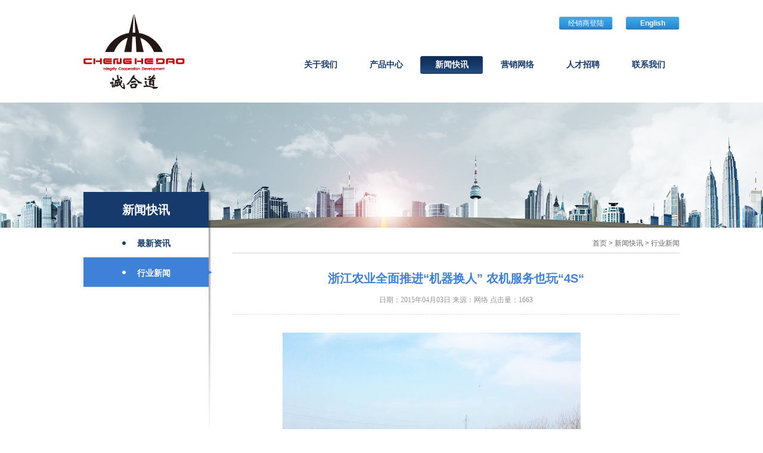

--- FILE ---
content_type: text/html; Charset=utf-8
request_url: http://hcchd.com/readnews.asp?id=198
body_size: 18182
content:
<!DOCTYPE html PUBLIC "-//W3C//DTD XHTML 1.0 Transitional//EN" "http://www.w3.org/TR/xhtml1/DTD/xhtml1-transitional.dtd">
<html xmlns="http://www.w3.org/1999/xhtml" xml:lang="zh">
<head>
<meta charset="UTF-8">
<title>行业新闻-重庆市恒昌农具制造有限公司-重庆市恒昌农具制造有限公司</title>
<meta http-equiv="X-UA-Compatible" content="IE=edge,chrome=1" />
<meta http-equiv="Content-Type" content="text/html; charset=utf-8" />
<meta name="keywords" content="重庆市恒昌农具制造有限公司" />
<meta name="description" content="重庆市恒昌农具制造有限公司" />
<link rel="stylesheet" href="/css/style.css">
<link href="/css/base.css" rel="stylesheet" type="text/css">
<link href="/css/cart.css" rel="stylesheet" type="text/css">
<link href="/css/xiaohucss.css" rel="stylesheet" type="text/css">
<script src="/js/jquery.min.js" type="text/javascript"></script>
<script type="text/javascript" src="js/jquery.easing.1.3.js"></script>
<script src="/js/base.js" type="text/javascript"></script>
<script src="/js/cart.js" type="text/javascript"></script>
<script src="/js/comm.js" type="text/javascript"></script>
<script src="/js/dialog/jquery.artDialog.js?skin=default" language="javascript"></script>

<script type="text/javascript" src="/js/jquery.SuperSlide.2.1.1.js"></script>

<script type="text/javascript" src="js/jquery.hoverIntent.minified.js"></script>
</head>
<body>

<div class="head main">
  
  <div class="login">
   
    <div>
      <div class="i-btnbg "><a href="user_login.asp">经销商登陆</a></div>
    </div>
     <div>
      <div class="i-btnbg log-jxs"><a href="http://en.hcchd.com">English</a></div>
    </div>
  </div>
  
  <div class="logo"> <a href="/" ><img src="images/logo_03.png" alt=""/></a> </div>
  <div class="nav">
    <ul>
      <li><a href="company.asp?id=68"><span class="zh">关于我们</span><span class="en"></span></a><div class="xiala"><ul><li><a href="company.asp?id=68" >公司简介</a></li><li><a href="company.asp?id=67" >企业文化</a></li><li><a href="pic.asp?id=40" >企业荣誉</a></li><li><a href="news.asp?id=94" >技术实力</a></li></ul></div></li><li><a href="product.asp?id=42"><span class="zh">产品中心</span><span class="en"></span></a><div class="xiala"><ul><li><a href="product.asp?id=61" >刀具总成</a></li><li><a href="product.asp?id=62" >刀片</a></li><li><a href="product.asp?id=63" >附件</a></li><li><a href="product.asp?id=96" >农机配件</a></li><li><a href="product.asp?id=95" >板簧</a></li></ul></div></li><li class="select"><a href="news.asp?id=38"><span class="zh">新闻快讯</span><span class="en"></span></a><div class="xiala"><ul><li><a href="news.asp?id=64" >最新资讯</a></li><li><a href="news.asp?id=65" >行业新闻</a></li></ul></div></li><li><a href="company.asp?id=77"><span class="zh">营销网络</span><span class="en"></span></a><div class="xiala"><ul><li><a href="company.asp?id=77" >全国网点</a></li><li><a href="delear.asp?id=78" >网点查询</a></li></ul></div></li><li><a href="news.asp?id=66"><span class="zh">人才招聘</span><span class="en"></span></a><div class="xiala"><ul><li><a href="news.asp?id=79" >招聘信息</a></li><li><a href="news.asp?id=80" >招聘职位</a></li></ul></div></li><li><a href="company.asp?id=81"><span class="zh">联系我们</span><span class="en"></span></a><div class="xiala"><ul><li><a href="company.asp?id=81" >电子地图</a></li><li><a href="company.asp?id=83" >在线联系</a></li><li><a href="guestbook.asp" >留言板</a></li></ul></div></li>
    </ul>
  </div>
</div>



<div class="nbanner" style="background:url(/uploadfiles/company//20150305133738903890.jpg) center top no-repeat; height:210px;"></div>




<div class="greybg">
  <div class="main">
    <div class="cleft fl">
     
      <div class="lmenu">
  <div class="subnav">
    <div class="subnav-d1"> <a href="news.asp?id=38">新闻快讯</a> </div>
    <ul>
      <li  class=""><a href="news.asp?id=64">最新资讯</a></li><li class=" q-cnclast select"><a href="news.asp?id=65">行业新闻</a></li>
    </ul>
  </div>
</div>
 
    </div>
    <div class="cright fr">
      
    <div class="curlocation">
      <div class="fr"><a href="/">首页</a> > <a href="news.asp?id=38">新闻快讯</a> > <a href="news.asp?id=65">行业新闻</a></div>
     <!-- <div class="fl">行业新闻</div>-->
     
    </div>
     
      <div class="maincontent" > 
       <div class="newscenter">
     <div class="newscentertitle" style="font-size:20px;">浙江农业全面推进“机器换人” 农机服务也玩“4S“</div>
        <div class="laiyuan">日期：2015年04月03日 来源：网络 点击量：1663</div>
		<div class="newscontent">
		<p>
	<p>
		&nbsp; &nbsp; &nbsp; &nbsp; &nbsp; &nbsp; &nbsp; &nbsp; &nbsp; &nbsp;&nbsp;<img src="/uploadfiles/image/20150403/20150403092676577657.jpg" alt="" />
	</p>
	<p>
		&nbsp; &nbsp; &nbsp; &nbsp; &nbsp; &nbsp; &nbsp; &nbsp; &nbsp; &nbsp; &nbsp; &nbsp; &nbsp; &nbsp; &nbsp; &nbsp; &nbsp; &nbsp; &nbsp; &nbsp; &nbsp; &nbsp; &nbsp; &nbsp; &nbsp; &nbsp; &nbsp; &nbsp; &nbsp;江山大型农场进行机械化翻耕作业
	</p>
</p>
<p style="padding:0px;margin-top:26px;margin-bottom:26px;font-size:16px;text-indent:2em;color:#252525;font-family:宋体, sans-serif;line-height:28px;text-align:justify;white-space:normal;background-color:#FFFFFF;">
	<strong>浙江在线杭州4月1日讯（浙江在线记者/吴振宇 编辑/胡芸）</strong>勤春来早，农民耕种忙。每年立春过后，浙江江山的家庭农场主缪昌盛开始了一年中最忙的时候。调试农机、耕地、播种……田间地头渐渐热闹起来。
</p>
<p style="padding:0px;margin-top:26px;margin-bottom:26px;font-size:16px;text-indent:2em;color:#252525;font-family:宋体, sans-serif;line-height:28px;text-align:justify;white-space:normal;background-color:#FFFFFF;">
	“今年种粮面积大约有近1300亩粮田。”缪昌盛指着不远处轰鸣的翻耕机说，现在农场里大量采用机械化作业，效率还是非常高的。
</p>
<p style="padding:0px;margin-top:26px;margin-bottom:26px;font-size:16px;text-indent:2em;color:#252525;font-family:宋体, sans-serif;line-height:28px;text-align:justify;white-space:normal;background-color:#FFFFFF;">
	近年来，为推进现代化农业发展，增加农民收入，浙江在农业领域全面推进“机器换人”。
</p>
<p style="padding:0px;margin-top:26px;margin-bottom:26px;font-size:16px;text-indent:2em;color:#252525;font-family:宋体, sans-serif;line-height:28px;text-align:justify;white-space:normal;background-color:#FFFFFF;">
	<strong> 去年超95%粮田采用机械化耕作</strong>
</p>
<p style="padding:0px;margin-top:26px;margin-bottom:26px;font-size:16px;text-indent:2em;color:#252525;font-family:宋体, sans-serif;line-height:28px;text-align:justify;white-space:normal;background-color:#FFFFFF;">
	记者从省农机管理部门了解到，目前浙江省稻麦机械化耕作比例已经超过95%，同时机械化收获率达到九成，利用机械进行栽植的面积也接近四分之一。
</p>
<p style="padding:0px;margin-top:26px;margin-bottom:26px;font-size:16px;text-indent:2em;color:#252525;font-family:宋体, sans-serif;line-height:28px;text-align:justify;white-space:normal;background-color:#FFFFFF;">
	不久前，西湖龙井茶首批新茶开始产出。虽然部分名优茶采摘仍靠人工作业，但通过机械化手段对茶叶进行加工早已成为浙江茶农的普遍选择，并以其稳定的产品质量而受到青睐。
</p>
<p style="padding:0px;margin-top:26px;margin-bottom:26px;font-size:16px;text-indent:2em;color:#252525;font-family:宋体, sans-serif;line-height:28px;text-align:justify;white-space:normal;background-color:#FFFFFF;">
	盛开的油菜花是春日里一道怡人风景，目前浙江已有十分之一种植面积的油菜在成熟后利用机器采收。不过农机采收对油菜的植株形态、成熟度和抗裂荚等性状有着更为苛刻的要求，在使用上需要相应的农技配套支持。
</p>
<p style="padding:0px;margin-top:26px;margin-bottom:26px;font-size:16px;text-indent:2em;color:#252525;font-family:宋体, sans-serif;line-height:28px;text-align:justify;white-space:normal;background-color:#FFFFFF;">
	在浙江，农机不仅有地上跑的，还有天上飞的。不少地区开始尝试使用农用无人机进行植保喷药作业。近一年时间，浙江已发展农用无人机20余架。
</p>
<p style="padding:0px;margin-top:26px;margin-bottom:26px;font-size:16px;text-indent:2em;color:#252525;font-family:宋体, sans-serif;line-height:28px;text-align:justify;white-space:normal;background-color:#FFFFFF;">
	<strong> 自动化养猪场用“机器人”喂猪仔</strong>
</p>
<p style="padding:0px;margin-top:26px;margin-bottom:26px;font-size:16px;text-indent:2em;color:#252525;font-family:宋体, sans-serif;line-height:28px;text-align:justify;white-space:normal;background-color:#FFFFFF;">
	不仅种植业领域，浙江畜牧业生产也广泛使用农业机械和设备。
</p>
<p style="padding:0px;margin-top:26px;margin-bottom:26px;font-size:16px;text-indent:2em;color:#252525;font-family:宋体, sans-serif;line-height:28px;text-align:justify;white-space:normal;background-color:#FFFFFF;">
	“存栏的4000多头猪的状态都可以实时监控。”在嘉兴的一家现代化养猪场里，饲养主管郁海明站在监控屏幕前向记者介绍，通过自动喂料系统，可以随时提供获得充分的饲料和饮水。为了保持小猪的健康成长，猪舍内甚至设置了玩具球供其娱乐。
</p>
<p style="padding:0px;margin-top:26px;margin-bottom:26px;font-size:16px;text-indent:2em;color:#252525;font-family:宋体, sans-serif;line-height:28px;text-align:justify;white-space:normal;background-color:#FFFFFF;">
	记者经过严格的消毒程序后走进养殖区域，发现猪舍内布设着塑料材质的镂空地板，可以将粪便等污物集纳到下方储粪区，通过集粪便池和处理管网进行降解处理，不会对周围的环境产生影响。
</p>
<p style="padding:0px;margin-top:26px;margin-bottom:26px;font-size:16px;text-indent:2em;color:#252525;font-family:宋体, sans-serif;line-height:28px;text-align:justify;white-space:normal;background-color:#FFFFFF;">
	几年前，“二师兄漂流黄浦江”为养猪业敲响了警钟，从而推动嘉兴等地开始了畜牧业转型升级的变革步伐。
</p>
<p style="padding:0px;margin-top:26px;margin-bottom:26px;font-size:16px;text-indent:2em;color:#252525;font-family:宋体, sans-serif;line-height:28px;text-align:justify;white-space:normal;background-color:#FFFFFF;">
	位于嘉兴海盐县的动物卫生处理中心，已开始尝试先进的病死动物无害化处理模式。处理中心的核心设备从美国引进，采用了高温高压干化无害化处理技术，通过全封闭管道运行，具有灭菌彻底，自动化、资源化程度高等特点，每年可处理死亡动物超过3000吨。
</p>
<p style="padding:0px;margin-top:26px;margin-bottom:26px;font-size:16px;text-indent:2em;color:#252525;font-family:宋体, sans-serif;line-height:28px;text-align:justify;white-space:normal;background-color:#FFFFFF;">
	中心的技术人员说，这里生产车间采用微负压通风换气设计，对室内臭气进行收集，从而避免了废气对厂区及周边环境的影响。生产过程产生的废气经收集处理并达到国家二级排放标准后排放，废水则经过处理后达到国家三级排放标准后纳入市政管网，油渣经收集后开展工业化、肥料化利用，实现了处理过程无污染。
</p>
<p style="padding:0px;margin-top:26px;margin-bottom:26px;font-size:16px;text-indent:2em;color:#252525;font-family:宋体, sans-serif;line-height:28px;text-align:justify;white-space:normal;background-color:#FFFFFF;">
	目前，类似的病死动物无害化处理模式已在全省范围内逐步推广，将有效杜绝死猪被随意弃置甚至重返餐桌。
</p>
<p style="padding:0px;margin-top:26px;margin-bottom:26px;font-size:16px;text-indent:2em;color:#252525;font-family:宋体, sans-serif;line-height:28px;text-align:justify;white-space:normal;background-color:#FFFFFF;">
	<strong> 农机服务也玩“4S”</strong>
</p>
<p style="padding:0px;margin-top:26px;margin-bottom:26px;font-size:16px;text-indent:2em;color:#252525;font-family:宋体, sans-serif;line-height:28px;text-align:justify;white-space:normal;background-color:#FFFFFF;">
	省农机管理部门有关负责人告诉记者，“看病难”（维修保养）、“行路难”（机耕道路）、“住房难”（农机库房）依然是困扰农机推广使用的三个主要问题。
</p>
<p style="padding:0px;margin-top:26px;margin-bottom:26px;font-size:16px;text-indent:2em;color:#252525;font-family:宋体, sans-serif;line-height:28px;text-align:justify;white-space:normal;background-color:#FFFFFF;">
	这其中，维修人员不足是缪昌盛等经营业主反映最为强烈的。
</p>
<p style="padding:0px;margin-top:26px;margin-bottom:26px;font-size:16px;text-indent:2em;color:#252525;font-family:宋体, sans-serif;line-height:28px;text-align:justify;white-space:normal;background-color:#FFFFFF;">
	农业机械在农忙时节使用率高，但其余时间则基本闲置。这也造成维修技术人员农忙时节分身乏术，平时则需求寥寥。面对这样的现状，浙江平湖、慈溪、嵊州等地的农机“4S店”应运而生，开展整机销售、零配件供应、售后服务、技术培训及信息反馈于一体的农机服务。
</p>
<p style="padding:0px;margin-top:26px;margin-bottom:26px;font-size:16px;text-indent:2em;color:#252525;font-family:宋体, sans-serif;line-height:28px;text-align:justify;white-space:normal;background-color:#FFFFFF;">
	<span style="color:#252525;font-family:宋体, sans-serif;font-size:16px;line-height:28px;text-align:justify;text-indent:32px;white-space:normal;background-color:#FFFFFF;">位于嘉兴的创新农机4S店，通过农机合作社与企业的成功联姻，有效解决了农机维修网点稀少、农机服务维修设备、维修技术落后等问题。在“三夏”生产中，4S店还积极投入抢种抢收，组织维修人员加班加点抓紧抢修，深受广大机手和农户欢迎。</span>
</p>
<p style="padding:0px;margin-top:26px;margin-bottom:26px;font-size:16px;text-indent:2em;color:#252525;font-family:宋体, sans-serif;line-height:28px;text-align:justify;white-space:normal;background-color:#FFFFFF;">
	<span style="text-indent:2em;">&nbsp; 与此同时，近年浙江还通过保险企业有针对性地推出了农业机械及设施设备财产险、驾驶操作人员人身意外险及第三方责任险种，提升农机经营者的抗风险能力，并引导农机产销企业推行“购机买保险”服务。截至目前，全省已设立农机保险代理点49个，已投保农机具1500多台，保额超过3.4亿元。</span><span style="text-indent:2em;">位于嘉兴的创新农机4S店，通过农机合作社与企业的成功联姻，有效解决了农机维修网点稀少、农机服务维修设备、维修技术落后等问题。在“三夏”生产中，4S店还积极投入抢种抢收，组织维修人员加班加点抓紧抢修，深受广大机手和农户欢迎。</span>
</p>
<br />
        </div>
        <div class="newspage" style="height:100px;">
        
        <div class="newspage2 fr">下一篇：<a href="readnews.asp?id=197">80后瑶族小伙的“现代农业梦”</a></a></div>
        <div class="newspage1 fl">上一篇：<a href="readnews.asp?id=199">种粮农民在想啥？</a></div>
        <div class="clear"></div>
        
      </div>

    </div>
      </div>
    </div>
    <div class="clear"></div>
  </div>
</div>




<div class="foot">
  <div class="main">
    <div class="foot-r"> 
     <!-- <div style="position:absolute;top:0;left:-150px;"><a href="http://www.cqwa.gov.cn" target="_blank"><img src="/images/sentrybox.gif" /></a></div> -->

<!-- <div style="position:absolute;top:0;left:-90px;"><a href="http://beian.cqwa.gov.cn/open/showRecord?id=50011602000168" target="_blank"><img src="/images/50011602000168.gif" /></a></div> -->

    <!-- <iframe frameborder=0 height=90 width=90 scrolling=no src='http://www.cqgseb.cn/ztgsgl/WebMonitor/GUILayer/eImgMana/gshdimg.aspx?sfdm=120121017151618365193'></iframe> --> </div>
    <div class="line1">
      <div class="f-addr fl">重庆市江津区珞璜工业园区B区</div>
      <div class="fl split">|</div>
      <div class="f-tel fl">023-47632008</div>
      <div class="fl split">|</div>
      <div class="f-email fl"><a href="mailto:yolanda@hcchd.com">yolanda@hcchd.com</a></div>
      <div class="fl split">|</div>
      <div class="f-url fl"><a href="http://www.hcchd.com">www.hcchd.com</a></div>
    </div>
    <div class="line2"> 友情链接：
      <select name="link" id="link"  onchange="javascript:var jmpURL=this.options[selectedIndex].value; if(jmpURL!='') {window.open(jmpURL);} else {this.selectedIndex=0;}">
        <option value="">请选择</option>
        <option value="http://www.westsg.com.cn">重庆月读视界</option>
		
      </select>
    </div>
    <div class="line3"> Copyright 2011-2015 © CQHC Co.,Ltd. All rights reserved . Design by <a href="http://www.westsg.com.cn" target="_blank">JadeBox</a> <a href=http://beian.miit.gov.cn/ target=_blank>渝ICP备15002183号</a></div>
  </div>
  		 	
		 
</div>
<div style="width:300px;margin:0 auto; padding:20px 0;">
		 		<a target="_blank" href="http://www.beian.gov.cn/portal/registerSystemInfo?recordcode=50011602500647" style="display:inline-block;text-decoration:none;height:20px;line-height:20px;"><img src="/ba.png" style="float:left;"/><p style="float:left;height:20px;line-height:20px;margin: 0px 0px 0px 5px; color:#939393;">渝公网安备 50011602500647号</p></a>
		 	</div>
</body></html>

--- FILE ---
content_type: text/css
request_url: http://hcchd.com/css/style.css
body_size: 13306
content:
@charset "utf-8";
/* CSS Document */
html {
  -webkit-text-size-adjust: none;
  /*解决 Chrome 浏览器中设置小于 12px 的字体大小问题*/
  font-size: 12px;
}
body,
div,
ul,
li,
img,
p,
form,
h2 {
  margin: 0;
  padding: 0;
  border: 0;
}
body {
  font-family: "Microsoft YaHei", "微软雅黑", Arial;
  margin: 0 auto;
  min-width: 1002px;
}
.fontsong {
  font-family: "宋体";
}
.yahei {
  font-family: "Microsoft YaHei", "微软雅黑", Arial;
}
/* Mixin */
/* Mixin */
a {
  text-decoration: none;
  color: #2c2c2c;
}
a:hover {
  color: #ec1e13;
}
ul,
li {
  list-style: none;
}
.clear {
  clear: both;
}
.b {
  font-weight: bold;
}
.dib-wrap {
  font-size: 0;
  /* 所有浏览器 */
  *word-spacing: -1px;
  /* IE6、7 */
}
.dib-wrap .dib {
  font-size: 12px;
  letter-spacing: normal;
  word-spacing: normal;
  vertical-align: middle;
}
@media screen and (-webkit-min-device-pixel-ratio: 0) {
  /* firefox 中 letter-spacing 会导致脱离普通流的元素水平位移 */
  .dib-wrap {
    letter-spacing: -5px;
    /* Safari 等不支持字体大小为 0 的浏览器, N 根据父级字体调节*/
  }
}
.dib {
  display: inline-block;
  *display: inline;
  *zoom: 1;
}
.clearfix:after {
  display: block;
  clear: both;
  content: ".";
  height: 0px;
  overflow: hidden;
}
* + html .clearfix {
  height: 1%;
}
*html .clearfix {
  height: 1%;
}
.fl {
  float: left;
}
.fr {
  float: right;
}
.center {
  text-align: center;
}
.hid {
  display: none;
}
.show {
  display: block;
}
.pagebar {
  float: left;
  left: 50%;
  overflow: visible;
  position: relative;
}
.pages {
  MARGIN: 0px auto;
  float: left;
  position: relative;
  right: 50%;
  overflow: visible;
  color: #151414;
}
.pagediv {
  margin-top: 30px;
  height: 96px;
  overflow: hidden;
  position: relative;
  padding-top: 50px;
  /*border-top:#cdcdcd 1px solid;*/
}
.pages a {
  display: inline;
  float: left;
  width: 24px;
  border: #163a6b 1px solid;
  text-align: center;
  margin: 0 9px 0 0;
  font-size: 14px;
  font-family: "arial";
  color: #3f80d8;
  line-height: 24px;
  height: 24px;
  -webkit-border-radius: 1px;
  -moz-border-radius: 1px;
  border-radius: 1px;
}
.pages a.prepage,
.pages a.firstpage {
  font-size: 18px;
}
.pages a.nextpage,
.pages a.lastpage {
  font-size: 18px;
}
.pages a.curpage {
  border: #3f80db 1px solid;
  background: #3f80db;
  color: #fff;
  /*border:0;
	line-height:28px;
	
	font-weight:bold;
	font-size:16px;*/
}
.pages a.page_dian {
  background: none;
}
.pages .ipt_page {
  width: 32px;
  height: 26px;
  border: #ddd 1px solid;
  background: #fff;
  padding: 0;
  margin: 0;
  line-height: 22px;
  text-align: center;
  float: left;
}
.pages #GoPage {
  width: 42px;
  height: 26px;
  border: #ddd 1px solid;
  background: #fff;
  padding: 0;
  margin: 0;
  line-height: 20px;
  text-align: center;
  float: left;
  -webkit-border-radius: 2px;
  -moz-border-radius: 2px;
  border-radius: 2px;
}
.pages .txt {
  line-height: 24px;
  float: left;
  margin: 0 5px;
}
.main {
  width: 1002px;
  margin: 0 auto;
}
.nmain {
  width: 1002px;
  margin: 0 auto;
}
.block {
  display: block;
  width: 100%;
  height: 100%;
}
html,
body {
  overflow-x: hidden;
}
.red {
  color: #f00;
}
.user_index_head .fr {
  margin-right: 84px;
}
.user_index_head .fl .username {
  color: #221815;
  font-size: 14px;
}
.user_index_head .fl .userproperty {
  color: #999;
  font-size: 14px;
  line-height: 30px;
}
.user_index_midline {
  height: 34px;
  line-height: 34px;
  padding-left: 20px;
  border: #e3e3e3 1px solid;
  background: #f7f7f7;
}
.user_index_midline a {
  padding: 0 5px;
}
.user_index_midline span {
  color: #f6a93d;
  font-weight: bold;
}
.user_index_plist .tit {
  font-size: 14px;
  font-weight: bold;
  color: #221815;
  padding-bottom: 6px;
  border-bottom: #e3e3e3 1px dashed;
}
.user_index_plist ul {
  padding: 30px 0 0 20px;
}
.user_index_plist ul li {
  width: 25%;
  float: left;
}
.user_index_plist ul li .pic {
  border: #e6e6e6 1px solid;
  width: 124px;
  height: 124px;
}
.user_index_plist ul li .pic img {
  width: 124px;
  height: 124px;
}
.user_index_plist ul li .txt {
  height: 20px;
  line-height: 20px;
  border: #e6e6e6 1px solid;
  background: #f6f6f6;
  padding-left: 20px;
  width: 104px;
  border-top: none;
}
.user_index_plist ul li .txt a {
  color: #f00;
}
.head .loginin {
  position: absolute;
  right: 0;
  top: 24px;
  text-align: right;
  line-height: 16px;
  height: 16px;
  color: #3e3a39;
}
.head .loginin a {
  color: #969696;
}
.head .loginin .rt-cart {
  float: left;
  background: url(../images/cart-rt.jpg) no-repeat;
  margin-right: 10px;
  padding-left: 20px;
}
.head .loginin .rt-cart #cartnum {
  color: #3f80d8;
  font-family: Arial, Helvetica, sans-serif;
  font-size: 14px;
  font-weight: bold;
  padding: 0 2px;
}
.head .loginin .rt-user {
  float: left;
  background: url(../images/user-rt.jpg) no-repeat;
  padding-left: 20px;
  padding-right: 20px;
}
.banner {
  position: relative;
  top: 0;
  max-width: 1440px;
  overflow: hidden;
  margin: 0 auto;
}
.banner .hd {
  position: absolute;
  z-index: 10;
  bottom: 20px;
  width: 426px;
  height: 52px;
  left: 50%;
  margin-left: -207px;
}
.banner .hd ul li.on {
  width: 121px;
  height: 48px;
  border: #fff 2px solid;
}
.banner .hd ul li.on img {
  width: 121px;
  height: 48px;
}
.banner .hd ul li {
  width: 125px;
  height: 52px;
  border: 0;
  cursor: pointer;
  float: left;
  margin-right: 17px;
}
.banner .hd ul li img {
  width: 125px;
  height: 52px;
}
.banner .bd ul li {
  width: 100%;
  height: 330px;
}
.im1-head {
  overflow: hidden;
  height: 36px;
}
ul.newslist li {
  line-height: 30px;
  height: 29px;
  border-bottom: #8a8a8a 1px dotted;
}
.foot .main {
  position: relative;
  padding-top: 47px;
  line-height: 34px;
}
.foot .main .line3 {
  color: #9e9e9e;
}
.foot .main .line3 a {
  color: #9e9e9e;
}
.foot .main .line1 {
  height: 34px;
  color: #969595;
}
.foot .main .line1 a {
  color: #969595;
}
.foot .main .line1 .f-addr {
  background: url(../images/location_03.png) 0 5px no-repeat;
  padding-left: 16px;
}
.foot .main .line1 .f-tel {
  background: url(../images/phone_03.png) 0 8px no-repeat;
  padding-left: 20px;
}
.foot .main .line1 .f-email {
  background: url(../images/email_03.png) 0 8px no-repeat;
  padding-left: 20px;
}
.foot .main .line1 .f-url {
  background: url(../images/network_03.png) 0 8px no-repeat;
  padding-left: 20px;
}
.foot .main .line1 .split {
  margin: 0 15px;
}
.foot .main .foot-r {
  position: absolute;
  right: 0;
  top: 60px;
}
.cleft {
  width: 250px;
  position: relative;
  min-height: 500px;
}
.cleft .subnav {
  position: absolute;
  top: -60px;
  left: 0;
  width: 216px;
  background: url(../images/cleft-yingyin.png) 210px 0 no-repeat;
  min-height: 500px;
}
.cleft .subnav .subnav-d1 {
  width: 210px;
  height: 60px;
  background: url(../images/subnav-d1-bg.jpg);
  line-height: 60px;
  text-align: center;
  font-size: 20px;
  font-family: "Microsoft YaHei", "微软雅黑", Arial;
  font-weight: bold;
}
.cleft .subnav .subnav-d1 a {
  color: #fff;
}
.cleft .subnav ul li {
  width: 126px;
  height: 32px;
  padding-top: 18px;
  background: url(../images/subnav-li-bg.jpg) no-repeat;
  padding-left: 90px;
}
.cleft .subnav ul li a {
  color: #163a6b;
  font-size: 14px;
  font-weight: bold;
}
.cleft .subnav ul li.select,
.cleft .subnav ul li:hover {
  background: url(../images/subnav-li-hov-bg.png) no-repeat;
}
.cleft .subnav ul li.select a,
.cleft .subnav ul li:hover a {
  color: #fff;
}
.cright {
  width: 750px;
}
.cright .curlocation {
  height: 32px;
  line-height: 32px;
  padding-top: 10px;
  border-bottom: #cfcfcf 1px solid;
}
.cright .mcontent {
  padding: 20px;
}
.maincontent ul {
  padding: 15px 0;
  clear: both;
}
.maincontent ul li.newslist {
  width: 714px;
  padding-left: 16px;
  height: 41px;
  background: url(../images/newlist-bg.jpg) no-repeat;
  line-height: 40px;
}
.maincontent ul li.newslist a {
  font-size: 14px;
}
.maincontent ul li.newslist .time {
  float: right;
  color: #959595;
  font-size: 14px;
}
.newscenter .newscentertitle {
  color: #3f80d8;
  text-align: center;
  font-weight: bold;
  line-height: 24px;
  height: 24px;
  padding-top: 30px;
  font-size: 14px;
  font-family: "Microsoft YaHei", "微软雅黑", Arial;
}
.newscenter .laiyuan {
  font-size: 12px;
  text-align: center;
  line-height: 24px;
  height: 24px;
  padding: 12px 0;
  color: #969696;
  border-bottom: #ddd 1px dotted;
  margin-bottom: 20px;
}
.newscenter .newscontent {
  font-size: 14px;
  padding-bottom: 50px;
}
.newscenter .newscontent img {
  text-align: center;
  margin: 10px auto;
}
.newscenter .newscontent #player {
  margin: 0 auto;
}
.newscenter .newscontent p {
  margin: 10px 0 ;
  line-height: 24px;
}
.cleft .subnav ul li.subnav-d3 {
  height: 26px;
  padding-left: 76px;
  padding-top: 4px;
  line-height: 26px;
  background: url(../images/rsj-sub.jpg) 66px 13px no-repeat;
}
.cleft .subnav ul li.subnav-d3 a {
  font-size: 12px;
  color: #bebebe;
  font-weight: normal;
}
.cleft .subnav ul li.subnav-d3.select {
  background: url(../images/bsj-sub.jpg) 63px 13px no-repeat;
}
.cleft .subnav ul li.subnav-d3.select a {
  color: #3f80d8;
}
.cleft .subnav ul li.subnav-d4 {
  height: 26px;
  padding-left: 90px;
  padding-top: 0;
  line-height: 26px;
  background: url(../images/rsj-sub.jpg) 78px 10px no-repeat;
}
.cleft .subnav ul li.subnav-d4 a {
  font-size: 12px;
  color: #bebebe;
  font-weight: normal;
}
.cleft .subnav ul li.subnav-d4.select {
  background: url(../images/bsj-sub.jpg) 75px 10px no-repeat;
}
.cleft .subnav ul li.subnav-d4.select a {
  color: #3f80d8;
}
.cleft .subnav ul li.subnav-d5 {
  height: 26px;
  padding-left: 100px;
  padding-top: 0;
  line-height: 26px;
  background: none;
}
.cleft .subnav ul li.subnav-d5 a {
  font-size: 12px;
  color: #bebebe;
  font-weight: normal;
}
.cleft .subnav ul li.subnav-d5.select {
  background: none;
}
.cleft .subnav ul li.subnav-d5.select a {
  color: #3f80d8;
}
.cleft .subnav .sub-line {
  height: 1px;
  width: 210px;
  background: #cfcfcf;
}
.goodslist {
  padding-top: 10px;
}
.goodslist ul li {
  width: 238px;
  margin-bottom: 30px;
  height: 350px;
  border: #cecfcf 1px solid;
  float: left;
  margin-right: 15px;
}
.goodslist ul li .pro-pic {
  height: 228px;
  border-bottom: #cecfce 1px solid;
}
.goodslist ul li .pro-pic img {
  width: 238px;
  height: 228px;
}
.goodslist ul li .l2 {
  height: 66px;
  border-bottom: #cecfcf 1px solid;
  padding: 10px 14px;
}
.goodslist ul li .l2 .price {
  font-size: 14px;
  color: #ff0000;
}
.goodslist ul li .l2 .intro {
  color: #cecfcf;
  line-height: 20px;
  padding-top: 5px;
}
.goodslist ul li .l3 {
  height: 34px;
  line-height: 34px;
  text-align: center;
  background: #f6f6f6;
}
.goodslist ul li .l3 a {
  color: #3e3a39;
}
#goodsshow .shop_plist a.prev {
  float: left;
  width: 20px;
  height: 68px;
  display: block;
  outline: none;
  background: url(../images/ico_left.gif) no-repeat center;
  line-height: 68px;
  margin-top: 12px;
}
#goodsshow .right .gline .price {
  color: #f00;
  line-height: 30px;
  padding: 0px 0;
  font-size: 24px;
  font-family: Arial, Helvetica, sans-serif;
}
.right .gline {
  line-height: 30px;
  height: auto;
  overflow: hidden;
}
.right .gline .fl {
  width: 65px;
  color: #999;
  font-weight: bold;
}
.right .gline .fr {
  width: 450px;
  float: left;
  color: #999;
}
.right .relgoods {
  border-top: #bababa 1px solid;
}
.right .relgoods .tit {
  height: 32px;
  line-height: 32px;
  padding-top: 1px;
  color: #999;
  font-size: 12px;
}
.right .relgoods ul li {
  float: left;
  line-height: 26px;
  height: 26px;
  padding: 0 20px;
  border: #ccc 1px solid;
  margin: 0px 8px 12px 0;
}
.right .relgoods ul li:hover {
  border: #e4393c 1px solid;
}
#cpxj {
  border: #e6e6e6 1px solid;
}
#cpxj .tit {
  padding: 0 20px;
  height: 34px;
  line-height: 34px;
  background: url(../images/cpxj-tit-bg.jpg) repeat-x;
}
#cpxj .con {
  padding: 20px;
}
.gtable .row {
  clear: both;
  overflow: hidden;
  margin: 10px 0;
}
.gtable .row .fl {
  width: 127px;
  font-size: 14px;
  vertical-align: middle;
}
.gtable .row .fr {
  width: 445px;
  float: left;
  text-align: left;
}
.gtable .row .fr .fm_name,
.gtable .row .fr .fm_tel,
.gtable .row .fr .fm_content,
.gtable .row .fr .fm_email {
  width: 200px;
  height: 28px;
  border: #b1b1b2 1px solid;
  line-height: 28px;
  padding: 2px;
}
.gtable .row .fr .fm_content {
  width: 420px;
  height: 108px;
}
.gtable .row .fr .fm_email {
  width: 260px;
}
.gtable .row .fr .fm_sub {
  width: 55px;
  height: 28px;
  background: url(../images/submit.png);
  border: 0;
  margin: 0;
  padding: 0;
  margin-top: 20px;
}
.maincontent .imgpic ul li {
  width: 300px;
  float: left;
  margin: 25px;
}
.maincontent .imgpic ul li .pro-tit {
  text-align: center;
  line-height: 30px;
}
.maincontent .imgpic ul li .pro-tit a {
  font-size: 14px;
}
.maincontent .imgpic ul li .pro-pic {
  width: 290px;
  height: 230px;
  overflow: hidden;
  border: #b2b2b2 5px solid;
  text-align: center;
  display: table-cell;
  line-height: 230px;
  vertical-align: middle;
}
.maincontent .imgpic ul li .pro-pic a {
  vertical-align: middle;
}
.maincontent .imgpic ul li .pro-pic img {
  max-width: 290px;
  max-height: 230px;
  vertical-align: middle;
}


--- FILE ---
content_type: text/css
request_url: http://hcchd.com/css/cart.css
body_size: 35042
content:
/*body{background:#FCF9F0;}*/
body,form,input,textarea{margin:0;padding:0;}
input{vertical-align:middle;outline:none;}
textarea{vertical-align:top;outline:none;resize:none;}
img{border:0;outline:none;}
div{font-size:12px;font-family:verdana;}
a{color:#666;text-decoration:none;outline:none;}
a:hover{color:#f30;}
.dis{display:none;}
.clear{clear:both;}
.left{float:left;}
.right{float:right;}
.mt10{margin-top:10px;}
.mt20{margin-top:20px;}
.p10{padding:10px;}
.bgfff{background:#fff;}
.c9{color:#999;}
#imgcode{cursor:pointer;}
#position{line-height:40px;height:30px;}
#position a{color:#333;}
#position a:hover{color:#f30;}

#mleft{width:740px;overflow:hidden;float:left;margin:0 10px 0 0;}
#mright{width:240px;overflow:hidden;float:left;margin:0;}
.width{width:990px;overflow:hidden;clear:both;margin:20px auto; }

#topbar{background:url(../images/bg_topbar.gif) repeat-x top;overflow:hidden;}
#topbar .width{color:#333;height:30px;line-height:30px;}
#topbar .width .left{}
#topbar .width .left a{padding:0 10px;height:30px;display:block;padding:0 15px;margin-right:2px;float:left;}
#topbar .width .left a.hover{background:#fff;border:1px solid #e3e3e3;border-top:0;border-bottom:0;}

#header{background:#fff;height:76px;}
#header .logo{width:340px;height:76px;background:url(../images/logo.gif) no-repeat center;}
#header .logo a{width:340px;height:76px;display:block;}
#header .search{background:url(../images/bg_search.gif) no-repeat left top;height:40px;display:block;width:370px;margin:18px 0 0 0;overflow:hidden;}
#header .search .span{background:url(../images/bg_search.gif) no-repeat right bottom;height:40px;width:3px;float:right;}
#header .search form{float:left;margin:3px 0 0 3px;*margin:3px 0 0 2px;_margin:2px 0 0 1px;padding:0;}
#header .search .keyword{border:1px solid #e5e5e5;padding:8px 15px 9px 15px;width:260px;*width:259px;_width:260px;color:#999;font-size:12px;}

#footer{background:#fff;border-top:1px solid #e6e6e6;}
.footer{overflow:hidden;margin:30px 15px 25px 60px;_margin:30px 15px 25px 38px;width:1200px;}
.footer .left{float:left;width:160px;display:inline;}
.footer .logo{width:260px;height:76px;background:url(../images/logo.gif) no-repeat center;height:120px;margin-right:40px;}
.footer .logo a{width:300px;height:76px;display:block;}
.footer .left ul{margin:0;padding:0;list-style:none;}
.footer .left ul li{height:22px;line-height:22px;padding-left:35px;}
.footer .left .title{font-size:14px;font-weight:bold;height:25px;line-height:25px;padding-left:35px;margin:0 0 5px 0;}
.footer .left .t1{background:url(../images/icon_footer.gif) no-repeat 0 0;}
.footer .left .t2{background:url(../images/icon_footer.gif) no-repeat 0 -25px;}
.footer .left .t3{background:url(../images/icon_footer.gif) no-repeat 0 -50px;}
.footer .left .t4{background:url(../images/icon_footer.gif) no-repeat 0 -75px;}
#footer .copyright{text-align:center;padding:15px 0;line-height:22px;clear:both;}

#nav{background:url(../images/bg_menu.gif) repeat-x top;height:40px;overflow:hidden;}
#nav .menu{margin:0;padding:0;list-style:none;}
#nav .menu li{float:left;height:40px;line-height:40px;color:#fff;}
#nav .menu li a{color:#fff;font-size:14px;padding:0 18px;display:block;}
#nav .menu li a:hover{background:#E65210;}
#nav .menu .hover a{color:#fff;font-size:14px;padding:0 18px;display:block;background:#E65210;}
#nav .menu .mid{background:url(../images/bg_menu_mid.gif);display:block;width:2px;}
#nav .right{line-height:40px;color:#fff;_padding-top:10px;}
#nav .right span{color:#ff0;font-family:verdana;padding:0 3px;}
#nav .right a{color:#fff;}
#nav .right a:hover{color:#ff0;}
#nav .right img{vertical-align:middle;margin:0 0 0 5px;border:0;}

.banner{width:740px;height:230px;overflow:hidden;background:#fff;}
#ibanner{position:relative;width:740px;height:230px;overflow:hidden;}/*这里是用来定位序号的*/
#ibanner img{border:0;}
#ibanner_pic a{position:absolute;top:0;display:block;width:740px;height:230px;overflow:hidden;}
#ibanner_btn{position:absolute;z-index:9999;right:5px;bottom:5px;font-family:Arial;}/*这里是用来定位序号具体的显示位置*/
#ibanner_btn span{display:block;float:left;margin-left:3px;padding:0 5px;background:#000;cursor:pointer;}/*这里的padding是常规状态下的序号样式*/
#ibanner_btn .normal{font-size:10px;color:#999;background:#333;height:16px;line-height:16px;border:1px solid #000;}
#ibanner_btn .current{font-size:10px;color:#fff;background:#c00;padding:0 5px;height:16px;line-height:16px;border:1px solid #FF5300;}/*这里的padding是序号当前状态的左右间距，去掉就表示跟默认的一样*/

.notice{padding-bottom:13px;}

/*通用border*/
.border{border:1px solid #e3e3e3;border-top:0;background:#fff;overflow:hidden;display:block;overflow:hidden;zoom:100%;}
.toplist{margin:0;padding:0;list-style:none;}
.toplist li{height:33px;line-height:33px;border-bottom:1px dotted #ccc;}
.subject{background:url(../images/bg_subject.gif);height:35px;line-height:35px;border:1px solid #e3e3e3;border-bottom:0;clear:both;}
.subject span{float:right;padding:0 10px 0 0;font-family:宋体;color:#999;}
.subject ul{margin:0;padding:0;list-style:none;}
.subject ul li{float:left;padding:0 18px;border-right:1px solid #e3e3e3;cursor:pointer;color:#999;}
.subject ul .hover{background:#fff;font-family:microsoft yahei,宋体;font-size:14px;color:#333;}

.toppro{margin:0 0 0 1px;*margin:0 0 0 6px;_margin:0 0 0 4px;padding:0;list-style:none;overflow:hidden;}
.toppro li{float:left;width:120px;margin:10px;_margin:10px 8px;display:inline;}
.toppro li del{color:#999;}
.toppro li span{color:#f60;}
.toppro li a{display:block;width:126px;height:178px;*height:192px;_height:182px;overflow:hidden;margin:0 5px;*margin:0;}
.toppro li a p{margin:0;padding:6px 0 5px 0;}
.toppro li a img{border:1px solid #e6e6e6;padding:2px;width:120px;height:120px;}
.toppro li a:hover{background:#FB7E29;color:#fff;}
.toppro li a:hover img{background:#fff;border:1px solid #FFCBA4;}
.toppro li a:hover p{margin:0;padding:6px 0 5px 10px;}
.toppro li a:hover p del{color:#FFE3D2;}
.toppro li a:hover p span{color:#ff0;}

/*user nice pro*/
.nicepro{margin:0;padding:0;list-style:none;overflow:hidden;}
.nicepro li{float:left;width:120px;margin:14px;_margin:10px 10px;display:inline;}
.nicepro li del{color:#999;}
.nicepro li span{color:#f60;}
.nicepro li a{display:block;width:126px;height:178px;*height:192px;_height:182px;overflow:hidden;margin:0 5px;*margin:0;}
.nicepro li a p{margin:0;padding:6px 0 5px 0;}
.nicepro li a img{border:1px solid #e6e6e6;padding:2px;width:120px;height:120px;}
.nicepro li a:hover{background:#FB7E29;color:#fff;}
.nicepro li a:hover img{background:#fff;border:1px solid #FFCBA4;}
.nicepro li a:hover p{margin:0;padding:6px 0 5px 10px;}
.nicepro li a:hover p del{color:#FFE3D2;}
.nicepro li a:hover p span{color:#ff0;}

#hot-goods{margin:0;*margin:0 0 1px 0;padding:0;list-style:none;}
#hot-goods li{line-height:20px;height:20px;overflow:hidden;clear:both;border-bottom:1px dotted #e3e3e3;padding:5px 0;cursor:pointer;clear:both;}
#hot-goods li a{display:block;}
#hot-goods .icon img{display:none;}
#hot-goods .price{display:none;}
#hot-goods .icon .rank{display:block;height:18px;line-height:18px;width:20px;background:#fff;border:1px #e5e5e5 solid;text-align:center;float:left;margin-right:5px;font-family:"Lucida Grande", Helvetica, Arial, sans-serif}
#hot-goods .name{float:left;}
#hot-goods .sales{float:right;color:#999;}
#hot-goods .sales span,#hot-goods .price span{color:#f60;}
#hot-goods .color .icon .rank{color:#fff;background:#0092D2;border-color:#0092D2;}

#hot-goods .hover{height:auto;}
#hot-goods .hover .icon{float:left;margin:0 10px 0 0;display:block;}
#hot-goods .hover .icon img{display:block;}
#hot-goods .hover .icon .rank{position:absolute;border:0;background:url(../images/rank.gif) no-repeat left top;width:26px;height:26px;color:#fff;text-align:left;padding-left:2px;line-height:17px;}
#hot-goods .hover .name{float:left;display:block;width:140px;}
#hot-goods .hover .price{display:block;float:left;width:140px;color:#999;_line-height:12px;_height:12px;_overflow:hidden;}
#hot-goods .hover .sales{float:left;display:block;width:auto;_line-height:12px;_height:12px;_overflow:hidden;}

/*首页焦点图相关，默认不显示标题*/
.ft-title{background-color:rgba(128, 128, 128, 0.8) !important;font-size:12px;height:37px;line-height:40px;margin-right:10px;padding-left:10px;width:100%;display:none;}
.ft-title a{color:#333;}
.ft-prev,.ft-next{-webkit-transition: all 0.2s ease-in-out 0s;-moz-transition: all 0.2s ease-in-out 0s;-o-transition: all 0.2s ease-in-out 0s;-ms-transition: all 0.2s ease-in-out 0s;transition: all 0.2s ease-in-out 0s;}
.ft-prev{border-color:transparent #0072BC transparent transparent;border-style:solid;border-width:20px;height:0;overflow:hidden;width:0;}
.ft-next{border-color:transparent transparent transparent #0072BC;border-style:solid;border-width:20px;overflow:hidden;width:0;height:0;}
.ft-prev:hover{border-right-color:#00548b;}
.ft-next:hover{border-left-color:#00548b;}
#ft-buttons-gallery a{background-color:#F5F5F5;border:1px solid #EBEBEB;color:#0072BC;font-weight:normal;margin-left:10px;padding:2px 7px;text-decoration:none;width:22px;}
#ft-buttons-gallery a.ft-button-gallery-active{background-color:#DDEEFF;border:1px solid #BBDDFF;color:#0072BC;cursor:default;
margin-left:10px;padding:2px 7px;text-decoration:none;}

/*商品列表页*/
#quick_goods{background:#fff;border:1px solid #e3e3e3;padding:15px 15px 5px 15px;*padding:15px 15px 15px 15px;_padding:15px 15px 5px 15px;overflow:hidden;}
#quick_goods .title{font-size:14px;font-weight:bold;color:#333;}
#quick_goods ul{margin:10px 0;*margin:10px 0 0 0;padding:0;list-style:none;overflow:hidden;}
#quick_goods ul li{float:left;color:#666;display:inline;margin-right:20px;line-height:30px;height:30px;}
#quick_goods ul li a{display:block;padding:0 10px;}
#quick_goods ul li a:hover{background:#FB741D;color:#fff;dispaly:block;}
#quick_goods ul .hover a{display:block;padding:0 10px;background:#30A3DB;color:#fff;}
#quick_goods ul .hover a:hover{color:#fff;}

#quick_order{border:1px solid #e3e3e3;border-top:0;background:#fff;overflow:hidden;clear:both;}
#quick_order ul{margin:0;padding:0;list-style:none;}
#quick_order ul li{float:left;border-right:1px solid #e3e3e3;}
#quick_order ul li a{display:block;text-align:center;width:80px;height:34px;line-height:34px;margin:1px;}
#quick_order ul li a:hover{background:url(../images/bg_order.gif) repeat-x bottom;color:#333;}
#quick_order ul li img{margin:0 0 0 4px;}
#quick_order ul .hover a{display:block;text-align:center;width:80px;height:34px;line-height:34px;margin:1px;background:url(../images/bg_order.gif) repeat-x bottom;color:#333;}

#goodslist{overflow:hidden;}
#goodslist ul{margin:0;padding:0;list-style:none;width:1000px;}
#goodslist ul li{margin-top:10px;float:left;margin-right:10px;background:#fff;border:1px solid #e3e3e3;width:238px;display:inline;}
#goodslist ul li:hover{border:1px solid #FFCBA4;}
#goodslist ul li a{margin:20px 20px 0 20px;_margin:20px 10px 0 20px;display:block;color:#333;}
#goodslist ul li a:hover{color:#f30;}
#goodslist ul li .name{font-size:14px;font-weight:bold;margin-top:15px;}
#goodslist ul li .price{color:#666;padding:15px 0 0 0;font-family:arial;}
#goodslist ul li .price span{color:#f60;}
#goodslist ul li .title{line-height:20px;padding:8px 0;color:#666;height:50px;}
#goodslist ul li a:hover .title{color:#f30;}
#goodslist ul li .isbuy{padding:10px 15px;background:#f6f6f6;border-top:1px solid #e3e3e3;color:#666;}
#goodslist ul li .isbuy span{color:#f60;margin:0 2px;}
#goodslist ul li:hover .isbuy{border-top:1px solid #FFCBA4;background:#FB7E29;color:#fff;}
#goodslist ul li:hover .isbuy span{color:#ff0;}

#goodsshow{border:1px solid #e3e3e3;background:#fff;padding:30px;overflow:hidden;}
#goodsshow .left{float:left;width:350px;margin:0 50px 0 0;}
#goodsshow .right{float:left;}
#goodsshow .shop_big{border:1px solid #ededed;padding:2px;background:#fff;width:360px;cursor:pointer;}
#goodsshow .shop_plist{clear:both;width:360px;}
#prolist{width:310px;float:left;overflow:hidden;height:68px;position:relative;margin:10px 0 0 0;}
#prolist ul{margin:0;padding:0;list-style:none;overflow:hidden;width:20000px;position:relative;}
#prolist ul li{float:left;cursor:pointer;position:relative;background:url(../images/pro_none.gif) no-repeat center top;height:68px;}
#prolist ul li img{height:60px;width:60px;margin:6px 8px 0 8px;padding:0px;border:0;}
#prolist .hover{background:url(../images/pro_bg.gif) no-repeat center top;height:68px;}
#goodsshow .shop_plist a.prev{float:left;width:20px;height:68px;display:block;outline:none;background:url(../images/ico_left.gif) no-repeat center;line-height:68px;margin-top:12px;}
#goodsshow .shop_plist a.next{float:left;width:20px;height:68px;display:block;outline:none;background:url(../images/ico_right.gif) no-repeat center;margin-top:12px;}
#goodsshow .right{width:520px;}
#goodsshow .right h1{font-size:18px;font-family:microsoft yahei;font-weight:normal;margin:0 0 10px 0;padding:0;}
#goodsshow .right .intro{color:#999;min-height:40px;}
#goodsshow .right .sno{border-bottom:1px solid #ededed;line-height:40px;height:40px;}
#goodsshow .right .price{color:#999;line-height:30px;padding:10px 0;}
#goodsshow .right .price span{color:#f60;font-size:16px;}
#goodsshow .right .cart{border:1px solid #ededed;padding:25px 30px;line-height:30px;}
#goodsshow .right .cart .cart_num{height:32px;overflow:hidden;}
#goodsshow .right .cart .cart_num .amount{float:left;width:135px;overflow:hidden;}
#goodsshow .right .cart .cart_num input{border:1px solid #dadada;background:url(../images/bg_input.gif) repeat-x top;height:20px;padding:4px 10px 5px 10px;width:50px;text-align:center;font-family: Verdana, Geneva, sans-serif;color:#666;font-size:12px;margin:0 0 0 2px;float:left;}
#goodsshow .right .cart .cart_num span{float:left;}
#goodsshow .right .cart .cart_num .uamount{height:12px;border:1px solid #dadada;line-height:30px;overflow:hidden;width:16px;margin:0 0 3px 5px;background:url(../images/bg_arror.gif) no-repeat center top;cursor:pointer;}
#goodsshow .right .cart .cart_num .damount{height:12px;border:1px solid #dadada;line-height:30px;overflow:hidden;width:16px;margin:0 0 0 5px;background:url(../images/bg_arror.gif) no-repeat center bottom;cursor:pointer;}
#goodsshow .right .cart .cart_num .soldnum{float:left;color:#999;padding:0 10px;}
#goodsshow .right .cart .cart_num .soldnum u{color:#666;padding:0 4px;}
#goodsshow .right .cart .cart_bnt{clear:both;padding:15px 0 0 0;overflow:hidden;}
#goodsshow .right .cart .cart_bnt input{margin:0 4px 0 0;border:0;text-align:center;color:#fff;font-family:microsoft yahei;width:170px;height:42px;line-height:30px;padding:0;cursor:pointer;}
#goodsshow .right .cart .cart_bnt .addcart{border:0;background:url(../images/addcart1.png) no-repeat top;}
#goodsshow .right .cart .cart_bnt .addfav{border:0;background:url(../images/addcart2.png) no-repeat bottom;}

.artlist{margin:5px 15px 10px 15px;padding:0;list-style:none;}
.artlist li{height:40px;line-height:40px;border-bottom:1px dashed #ccc;}
.artlist li span{float:right;color:#999;}

.artshow{margin:15px;}
.art_title h1{margin:0;padding:0;font-size:14px;font-weight:bold;text-align:center;}
.art_info{line-height:40px;height:40px;color:#666;text-align:center;border-bottom:1px dashed #ccc;margin:5px 0 10px 0;}
.art_content{line-height:22px;}
.art_pre{line-height:25px;height:25px;margin:10px 0 0 10px;}
.art_next{line-height:25px;height:25px;margin:5px 0 0 10px;}
.art_pre span,.art_next span{color:#f60;}
.art_pre .c9,.art_next .c9{color:#999;}

.page_bg{border:1px solid #e3e3e3;margin:10px 0 0 0;overflow:hidden;background:#fff url(../images/bg_page_left.gif) repeat-y left;}
#pleft{width:240px;overflow:hidden;float:left;display:inline;}
#pright{width:688px;overflow:hidden;float:left;display:inline;padding:20px 30px;}
#pleft h3{margin:20px 0 0 20px;font-size:16px;font-family:microsoft yahei;font-weight:normal;}
#pleft ul{margin:20px 0 0 20px;padding:0;list-style:none;}
#pleft ul li{height:40px;line-height:40px;padding-left:18px;border-bottom:1px dotted #fff;}
#pleft ul .hover{border:1px solid #e3e3e3;border-right:0;background:#fff;}
.page_title{font-size:14px;font-weight:bold;height:40px;line-height:30px;border-bottom:1px dotted #e3e3e3;}
.page_content{overflow:hidden;line-height:25px;min-height:250px;}
.page_content p{margin:10px 0;}

.user_bg{border:1px solid #e3e3e3;margin:10px 0 0 0;overflow:hidden;background:#fff url(../images/bg_user_left.gif) repeat-y left;}
#uleft{width:180px;overflow:hidden;float:left;display:inline;}
#uright{width:748px;overflow:hidden;float:left;display:inline;padding:20px 30px;}
#uleft ul{margin:10px 0 20px 0px;padding:0;list-style:none;}
#uleft ul li{height:40px;line-height:40px;padding-left:60px;border-bottom:1px solid #ededed;font-size:14px;}
#uleft ul .hover{border:1px solid #e3e3e3;border-right:1px solid #fff;border-left:0;background:#fff;font-size:14px;}
#uleft ul .ico01{background:url(../images/user_left_icon.gif) no-repeat 24px -268px;}
#uleft ul .ico01_{background:#fff url(../images/user_left_icon.gif) no-repeat 24px -0px;}
#uleft ul .ico02{background:url(../images/user_left_icon.gif) no-repeat 24px -306px;}
#uleft ul .ico02_{background:#fff url(../images/user_left_icon.gif) no-repeat 24px -38px;}
#uleft ul .ico03{background:url(../images/user_left_icon.gif) no-repeat 24px -346px;}
#uleft ul .ico03_{background:#fff url(../images/user_left_icon.gif) no-repeat 24px -78px;}
#uleft ul .ico04{background:url(../images/user_left_icon.gif) no-repeat 24px -388px;}
#uleft ul .ico04_{background:#fff url(../images/user_left_icon.gif) no-repeat 24px -120px;}
#uleft ul .ico05{background:url(../images/user_left_icon.gif) no-repeat 24px -428px;}
#uleft ul .ico05_{background:#fff url(../images/user_left_icon.gif) no-repeat 24px -160px;}
#uleft ul .ico06{background:url(../images/user_left_icon.gif) no-repeat 24px -468px;}
#uleft ul .ico06_{background:#fff url(../images/user_left_icon.gif) no-repeat 24px -200px;}
#uleft ul .ico07{background:url(../images/user_left_icon.gif) no-repeat 24px -506px;}
#uleft ul .ico07_{background:#fff url(../images/user_left_icon.gif) no-repeat 24px -238px;}
#uleft ul li span{float:right;background:url(../images/user_left_icon_arr.gif) no-repeat center;display:block;width:40px;height:40px;}
.user_title{font-size:14px;font-weight:bold;height:40px;line-height:30px;border-bottom:1px dashed #e3e3e3;margin-bottom:15px;clear:both;}
.user_title_more{background:url(../images/tab_1.gif) repeat-x bottom;height:40px;line-height:40px;}
.user_title_more ul{list-style:none;margin:0 0 0 10px;padding:0;}
.user_title_more ul li{float:left;border:1px solid #E9E9EE;border-bottom:0;height:38px;margin:0 10px 0 0;}
.user_title_more ul li a{padding:0 20px;display:block;color:#999;font-size:12px;}
.user_title_more ul .hover{border:1px solid #E9E9EE;border-bottom:1px solid #fff;border-top:2px solid #f90;height:37px;}
.user_title_more ul .hover a{color:#333;font-weight:bold;font-size:14px;}


#user_center{overflow:hidden;margin-bottom:20px;}
#user_center .face{float:left;width:124px;margin:0 34px 0 0;}
#user_center .face p{margin:0 0 10px 0;text-align:left;}
#user_center .face p img{border:1px solid #e5e5e5;padding:2px;}
#user_center .face .percent{overflow:hidden;_height:17px;}
#user_center .face .percent span{float:right;font-size:10px;}
#user_center .face .percent .l{width:84px;height:9px;padding:2px 4px 2px 2px;background:url(../images/bg_percent.gif) no-repeat left top;}
#user_center .face .c9{line-height:30px;height:30px;text-align:right;}
#user_center .face .c9 a{color:#999;}
#user_center .face .c9 a:hover{color:#f30;}
#user_center .info{float:left;width:590px;margin:0;overflow:hidden;}
#user_center .info .welcome{float:left;width:330px;background:url(../images/bg_user_mid.gif) no-repeat right top;}
#user_center .info .welcome p{font-size:14px;margin:10px 0 15px 0;padding:0;}
#user_center .info .welcome ul{margin:0;padding:0;list-style:none;color:#999;}
#user_center .info .welcome ul li{line-height:26px;height:26px;}
#user_center .info .welcome ul li span{color:#f60;margin:0;padding:0;}
#user_center .info .welcome ul li a{color:#06f;}
#user_center .info .welcome ul li a:hover{color:#f30;}
#user_center .info .money{float:left;width:240px;padding:20px 0 0 20px;}
#user_center .info .money h5{font-size:14px;font-weight:bold;line-height:25px;margin:0 0 5px 0;padding:0;}
#user_center .info .money p{color:#f60;font-size:24px;margin:0 0 10px 0;padding:0;}
#user_center .info .money p span{color:#999;font-size:12px;margin:0 5px;}
#user_center .info .money a{display:block;width:110px;height:38px;line-height:38px;text-align:center;font-size:14px;float:left;margin:0 4px 0 0;background:url(../images/bg_user_bnt.gif) no-repeat bottom;color:#fff;}
#user_center .info .money a:hover{color:#ff0;}
#user_center .info .tips{border:1px solid #C1DFF7;background:#F7FCFF;margin:10px 0 0 0;padding:4px 15px;line-height:25px;color:#999;}
#user_center .info .tips span{color:#f60;font-weight:bold;}

#cart_div{border:1px solid #e3e3e3;background:#fff;padding:20px;overflow:hidden;}
#cart_div .cart_quick{overflow:hidden;}
#cart_div .cart_ico{float:left;background:url(../images/cart.gif) no-repeat left;padding-left:80px;height:65px;line-height:65px;font-family:microsoft yahei;font-size:22px;color:#666;}


.cart_step{width:700px;overflow:hidden;float:left;margin:0 0 0 50px;}
.cart_step ul{margin:10px;list-style:none;padding:0;}
.cart_step li{float:left;margin-right:-17px;width:240px;height:30px;line-height:30px;overflow:hidden;text-align:center;font-size:13px;color:#666;}
.cart_step li span{display:block;padding-left:17px;background:url(../images/steptab.gif) no-repeat 0 -180px;}
.cart_step li span span{padding-left:0;padding-right:17px;background:url(../images/steptab.gif) no-repeat 100% -180px;}
.cart_step li span span span{height:30px;padding:0;background:url(../images/steptab.gif) repeat-x 0 -60px;}

.cart_step li.step1 span{background-position:0 -60px;}
.cart_step li.step1 span span{background-position:100% -180px;}
.cart_step li.step1 span span span{background-position:0 -90px;}
.cart_step li.step3 span span{background-position:100% -240px;}
.cart_step li.step3 span span span{background-position:0 -90px;}

.cart_step li span.active{position:relative;color:#fff;background-position:0 -150px;}
.cart_step li span.active span{background-position:100% -120px;}
.cart_step li span.active span span{background-position:0 -30px;}

.cart_step li.step1 span.active{background-position:0 0;}
.cart_step li.step1 span.active span{background-position:100% -120px;}
.cart_step li.step1 span.active span span{background-position:0 -30px;}
.cart_step li.step3 span.active span{background-position:100% -210px;}
.cart_step li.step3 span.active span span{background-position:0 -30px;}
#cart_div .cart_none{clear:both;margin:90px 180px;overflow:hidden;}
#cart_div .cart_none img{float:left;width:218px;}
#cart_div .cart_none p{float:left;font-size:18px;font-family:microsoft yahei;color:#666;margin:50px 0 0 0;width:350px;}
#cart_div .cart_none a{float:left;font-size:15px;font-family:microsoft yahei;color:#999;margin:10px 0;display:block;width:350px;}

#cartlist{margin:30px 20px;padding:0;}
#cartlist table{border-collapse:collapse;width:100%;}
#cartlist table th,#cartlist table td{border:1px solid #ddd;padding:10px 4px;}
#cartlist table td{font-size:12px;font-family:arial;text-align:center;}
#cartlist table td .pro{border:1px solid #ccc;padding:2px;width:48px;height:48px;}
#cartlist table th{background:#f2f2f2;}
#cartlist table .quantity{width:30px;text-align:center;border:1px solid #bbb;height:15px;vertical-align:middle;margin:0;}
#cartlist table a.min,#cartlist table a.max{border:1px solid #ddd;cursor:pointer;margin:0 5px 0 5px;padding:0 3px;display:inline-block;display:inline;line-height:11px;height:11px;overflow:hidden;vertical-align:middle;font-size:12px;}
#cartlist table a:hover.min,#cartlist table a:hover.max{border:1px solid #09f;color:#09f;}
#cartlist table .info{text-align:right;}
#cartlist table .info span{color:#f30;margin:0 4px;}
#cartlist table .price{color:#f30;}
#cartlist table del{color:#666;}

.link{margin:10px;overflow:hidden;}
.link ul{margin:0;padding:0;list-style:none;clear:both;}
.link ul li{float:left;width:10%;line-height:25px;overflow:hidden;}
.link ul li img{margin:0 0 5px 0;}

/*list*/
.list_page{text-align:center;margin:10px;font-family:宋体;}
.list_page a{background:#fff;margin:0px 1px;padding:4px 6px;border:1px solid #FC8257;color:#333;font-family:宋体;}
.list_page span{background:#FC8257;color:#fff;margin:0px 1px;padding:4px 6px;border:1px solid #FC8257;font-family:宋体;}
.list_page b{background:#fff;margin:0px 1px;padding:4px 6px;border:1px solid #FC8257;color:#333;font-family:宋体;}
.list_page b input{border:0;margin:0;padding:0;font-size:12px;font-family:宋体;font-weight:normal;width:12px;vertical-align:middle;text-align:center;}

/*buy tips*/
#sdcms_buy{background:#FFFBF9;color:#333;border:1px solid #FACFBA;padding:5px 10px;}
#sdcms_buy .point{color:#f00;font-family:verdana;margin:0 2px;}
#sdcms_buy .buytip{cursor:pointer;}

.bnt{background:url(../images/bnt_yellow.gif) no-repeat center;border:0;width:80px;height:30px;line-height:30px;font-size:12px;color:#fff;cursor:pointer;}

#quick_api{width:130px;margin:0 0 30px 30px;padding:5px 20px 10px 10px;line-height:25px;}
#quick_api p{font-weight:bold;}
/*登录*/
#login{margin:80px auto;padding:0;list-style:none;width:250px;}
#login img{vertical-align:middle;}
#login li{clear:both;padding:6px 0;font-size:14px;}
#login li span{color:#f30;}
#login li .ip{border:1px solid #ccc;padding:8px 10px 2px 10px;margin:0;height:20px;width:150px;border-radius:4px;vertical-align:middle;}
#login li .ipon{border:1px solid #09f;padding:8px 10px 2px 10px;margin:0;height:20px;width:150px;border-radius:4px;vertical-align:middle;}
#login li .w01{width:350px;}
#login .msg{clear:both;padding:6px 0;font-size:14px;color:#f30;padding-left:42px;}
#login .p42{padding:5px 0 0 42px;}


/*注册*/
#reg{margin:30px auto;padding:0;list-style:none;}
#reg li{clear:both;padding:4px 0;margin:0;line-height:35px;font-size:14px;}
#reg li span{float:left;width:120px;text-align:right;padding:0 10px 0 0;line-height:35px;}
#reg li .tip{float:none;color:#999;width:auto;margin:0 0 0 10px;font-size:12px;line-height:30px;}
#reg li .tipred{float:none;color:#f30;width:auto;margin:0 0 0 10px;font-size:12px;line-height:30px;}
#reg li .ip{border:1px solid #ccc;padding:6px 10px 2px 10px;margin:0;height:20px;border-radius:4px;vertical-align:middle;}
#reg li .ipon{border:1px solid #09f;padding:6px 10px 2px 10px;margin:0;height:20px;border-radius:4px;vertical-align:middle;}
#reg li .ipt{border:1px solid #ccc;padding:6px 10px 2px 10px;margin:0;height:100px;border-radius:4px;vertical-align:middle;}
#reg li .w01{width:200px;}
#reg li .w02{width:40px;}
#reg li .w03{width:70px;}
#reg li .w04{width:120px;}
#reg li .w05{width:300px;}
#reg dd{text-align:left;padding:6px 0 6px 90px;}
#reg dd a{color:#06f;text-decoration:underline;font-size:14px;}
#reg dd a:hover{color:#f30;}
#reg #strength{width:190px;height:16px;line-height:16px;display:block;text-indent:110px;font-size:12px;color:#999;}
#reg div{background:url(../images/strength.gif) 0 0 no-repeat;margin:0;}
#reg .nothing{background-position:0 0;}
#reg .normal{background-position:0 -12px;}
#reg .general{background-position:0 -26px;}
#reg .special{background-position:0 -40px;}

/*在线充值*/
#onlinepay{margin:10px 20px;padding:0;list-style:none;}
#onlinepay li{clear:both;line-height:40px;font-size:12px;font-family:verdana;color:#666;}
#onlinepay dd{clear:both;margin:5px 0;padding:0 0 0 60px;}
#onlinepay li span{color:#f30;}
#onlinepay li u{text-decoration:none;color:#999;}
#onlinepay .ip{border:1px solid #ccc;padding:4px 10px 2px 10px;margin:0;height:20px;width:100px;border-radius:4px;vertical-align:middle;}
#onlinepay .ipon{border:1px solid #09f;padding:4px 10px 2px 10px;margin:0;height:20px;width:100px;border-radius:4px;vertical-align:middle;}

#onlinetip{margin:0;padding:0;list-style:none;}
#onlinetip li{clear:both;line-height:30px;font-size:12px;font-family:verdana;}
#onlinetip dd{clear:both;margin:5px 0;font-family:verdana;font-size:14px;border:1px solid #A6CEE8;background:#F9FDFF;padding:10px 20px;font-weight:bold;}
#onlinetip li span{color:#f30;}

/*表格数据*/
#tablelist{margin:0;padding:0;width:100%;border-top:1px solid #E0E0E0;border-collapse:collapse;}
#tablelist th{color:#666;background:#F7F7F7;border-bottom:1px solid #E0E0E0;line-height:30px;}
#tablelist td{color:#333;background:#FFF;border-bottom:1px solid #E9E9E9;line-height:22px;font-family:verdana;padding:6px 0;}
#tablelist td span{color:#999;}
#tablelist .item{padding:0 0 0 10px;}

/*订单*/
#ordershow{margin:0;padding:0;}
#ordershow .tips{border:1px solid #D5E5CB;background:#FEFFFD;margin:10px 0;padding:16px 26px;font-size:14px;font-weight:bold;}
#ordershow .table1{border-collapse:collapse;width:100%;margin:0 0 15px 0;}
#ordershow .table1 th,#ordershow table td{border:1px solid #d4d4d4;padding:10px;text-align:left;}
#ordershow .table1 th{background:#F7FBFF;font-size:14px;}
#ordershow .table1 td{font-size:12px;font-family:arial;font-weight:normal;}
#ordershow .table1 td span{color:#f30;}
#ordershow .table1 .info{width:100px;text-salign:center;background:#f2f2f2;}
#ordershow a{font-family:宋体,arial}

#ordershow{margin:0;padding:0;}
#ordershow .table2{border-collapse:collapse;width:100%;margin:0 0 15px 0;}
#ordershow .table2 th,#ordershow .table2 td{border:1px solid #d4d4d4;padding:10px 4px;}
#ordershow .table2 td{font-size:12px;font-family:arial;text-align:center;}
#ordershow .table2 th{background:#f2f2f2;}
#ordershow .table2 .info{text-align:right;}
#ordershow .table2 .info span{color:#f30;margin:0 4px;}
#ordershow .table2 .price{color:#f30;}
#ordershow .table2 del{color:#666;}

.titleinfo{font-size:14px;font-weight:bold;border-bottom:1px solid #f0f0f0;line-height:30px;height:30px;margin:0 0 10px 0;padding:0;background:none;}
#ordershow .nopost{padding:0 0 10px 0;}
.message_title{font-size:14px;border-bottom:1px solid #f0f0f0;line-height:40px;height:40px;margin:0 0 10px 0;padding:0}
message_content{padding:15px 0;line-height:22px;}

.taglist{margin:0;padding:0;overflow:hidden;}
.taglist span{color:#999;}
.taglist a{background:#f3f3f3;padding:5px 10px;color:#666;float:left;display:block;margin:0 5px 5px 0;}
.taglist a:hover{background:#1985DA;color:#fff;}
#con_one_1{line-height:28px;padding:5px 15px;}
#con_one_1 p{margin:5px 0;line-height:28px;}
#con_one_1 img{max-width:680px;}


#shophtml table{border-collapse:collapse;width:100%;}
#shophtml table th,#shophtml table td{border:1px solid #d4d4d4;padding:10px 4px;}
#shophtml table td{font-size:12px;font-family:arial;text-align:center;}
#shophtml table td .pro{border:1px solid #ccc;padding:2px;width:48px;height:48px;}
#shophtml table th{background:#f2f2f2;color:#666;}
#shophtml table .text{text-align:left;}
#shophtml table del{color:#666;}
#shophtml table .info{text-align:right;}
#shophtml table .info span{color:#f30;margin:0 4px;}

#cart_action{margin:10px 0 0 0;height:30px;line-height:30px;}
#cart_action span{float:right;}
#cart_action span a{background:url(../images/bnt_yellow.gif) no-repeat top;width:80px;height:30px;display:block;text-align:center;color:#fff;}
#cart_action span a:hover{background-position:bottom;}
#cart_action a.goon{background:url(../images/shop_home.gif) no-repeat left;padding-left:20px;display:inline-block;vertical-align:middle;outline:none;}
#cart_action a.clear{background:url(../images/shop_clear.gif) no-repeat left;padding-left:20px;display:inline-block;vertical-align:middle;outline:none;}


.radio{margin:10px 0;padding:0;overflow:hidden;}
.radio ul{margin:0 0 0 20px;padding:0;list-style:none;}
.radio ul li{line-height:25px;vertical-align:middle;color:#333;cursor:pointer;}
.radio ul li:hover{color:#f60;font-weight:bold;}
.radio dl{margin:5px 0 0 20px;padding:0;}
.radio dl dt{line-height:30px;vertical-align:middle;color:#666;clear:both;}
.radio dl dt span{float:left;display:inline-block;width:100px;text-align:right;padding:0 10px 0 0;}
.radio dl dt input{border:1px solid #ccc;padding:4px;width:260px;}
.radio dl dt textarea{border:1px solid #ccc;width:400px;height:30px;overflow:auto;}
.radio dl dt span u{color:#f30;text-decoration:none;font-family:瀹嬩綋;margin:0 2px;}
.radio dl dt .c{border:0;width:auto;}

.action_bnt{margin:10px 0 0 0;overflow:hidden;}
.action_bnt span{float:right;}

#cartshow{margin:0;padding:0;}
#cartshow .tips{border:1px solid #D5E5CB;background:#FEFFFD;margin:10px 0;padding:16px 26px;font-size:14px;font-weight:bold;}
#cartshow table{border-collapse:collapse;width:100%;margin:0 0 15px 0;}
#cartshow table th,#cartshow table td{border:1px solid #d4d4d4;padding:10px;text-align:left;}
#cartshow table th{background:#F7FBFF;font-size:14px;}
#cartshow table td{font-size:12px;font-family:arial;font-weight:normal;}
#cartshow table td span{color:#f30;}
#cartshow table .info{width:100px;text-salign:center;}
#cartshow a{font-family:瀹嬩綋;color:#999;}
#cartshow a:hover{color:#f30;}
#cartshow .chanagepay{color:#06f;}

#cart_order{margin:30px 12px;}
#cart_order .title{font-size:14px;font-weight:bold;border-bottom:1px solid #f0f0f0;line-height:30px;height:30px;margin:0 0 15px 0;}
#cart_order .title a{font-size:12px;font-weight:normal;}


/*总容器样式*/ 
.pager { padding: 3px; text-align: center; color:#66C;font-size:12px; font-family:Tahoma;}   
/*分页链接样式*/ 
.pager a { margin: 2px; padding:2px 5px; color: #FC8257; text-decoration: none; border: 1px solid #FC8257; }   
/*分页链接鼠标移过的样式*/ 
.pager a:hover { color: #FC8257; border: 1px solid #FC8257; background-color:#DCDCF3; }   
/*当前页码的样式*/ 
.pager span{ background:none;}
.pager span.current { font-weight: bold; margin: 0 2px; padding: 2px 5px; color: #fff; background-color: #FC8257; border: 1px solid #FC8257; }   
/*不可用分页链接的样式(比如第1页时的“上一页”链接)*/ 
.pager span.disabled { margin: 0 2px; padding: 2px 5px; color: #FC8257; border: 1px solid #FC8257; }   
/*跳转下拉菜单的样式*/ 
.pager select {margin: 0px 2px -2px 2px; color:#66C;font-size:12px; font-family:Tahoma;}   
/*跳转文本框的样式*/ 
.pager input {margin: 0px 2px -2px 2px; color:#66C; border: 1px solid #DDD; padding:2px; text-align:center;font-size:12px; font-family:Tahoma;}   

--- FILE ---
content_type: text/css
request_url: http://hcchd.com/css/xiaohucss.css
body_size: 4818
content:
body, ul, li, h1, h2 {
	padding: 0;
	border: 0;
	margin: 0;
}
a {
	text-decoration: none;
}
.fl {
	float: left;
}
.fr {
	float: right;
}
.clear {
	clear: both;
}
body {
	background: #fff;
	font-size: 12px;
}
.main {
	width: 1000px;
	margin: 0 auto;
}
.banner {
	width: 100%;
	top: 0px;
	z-index: 5;
	height: 330px;
	text-align: center;
}
.head {
	position: relative;
	height: 172px;
	z-index:999999;
}
.login {
	position: absolute;
	right: 0;
	top: 24px;
	width:224px;
	height:26px;
}
.i-btnbg {
	color: white;
	margin-left: 22px;
	margin-top: 4px;
	width: 90px;
	height: 22px;
	text-align: center;
	line-height: 22px;
	background: url(../images/login_03.png) no-repeat;
	float: left;
}
.i-btnbg a{color:#fff; display:block; width:100%; height:100%}
.log-jxs {
	font-family: Arial;
	font-weight: bold;
}
.logo {
	position: absolute;
	left: 0;
	top: 24px;
}
.nav {
	width: 660px;
	position: absolute;
	right:0px;
	top: 94px;
	height: 30px;
	font-size: 14px;
	z-index: 10;
}
ul li {
	list-style: none;
}
.nav ul li {
	width: 105px;
	margin-left:5px;
	float: left;
	height: 30px;
	line-height: 30px;
	color: #333;
	text-align: center;
	position: relative;
	
}
.nav ul li a {
	font-family: "微软雅黑";
	color: #163a6b;
	font-weight: bold;
	font-size: 14px;
}
.imain {
	height: 300px;
	background: url(../images/imainback2.png) center top no-repeat;
}
.imainback {
	position: absolute;
	left: 434px;
	top: 502px;
}
.nav ul li:hover ,.nav ul li.select{
	background:url(../images/nav-li-bg.png);
	}
.nav ul li:hover a,.nav ul li.select a{color: #fff;
}
.hid {
	display: none;
}
.nav ul li a{display:block; width:100%; height:100%;}
.nav ul li .xiala {
	position: absolute;
	left:0; top:30px;
	z-index:99999;
	display:none;
	
}
.nav ul li .xiala li {
	float: none;
	width:105px; height:30px; 
	background:url(../images/nav-xiala-li-bg.png);
	margin-top:2px;
	margin-left:0;
}
.nav ul li .xiala li:hover{
background:url(../images/nav-xiala-li-bg-h.png);	

	}

.im1, .im2, .im3 {
	padding: 10px;
	float: left;
}
.im1 {
	width: 256px;
	height: 260px;
	padding-top: 40px;
	padding-left: 20px;
	padding-right: 20px;
}
.im2 {
	width: 396px;
	height: 260px;
	padding: 40px 19px 0 19px;
}
.im3 {
	width: 238px;
	height: 268px;
	padding-top: 32px;
	padding-left: 16px;
	padding-right: 16px;
}
.tit {
	font-family: 宋体;
	font-size: 14px;
	color: #20559d;
	font-weight: bold;
}
.im3-head{height:36px; overflow:hidden; margin-bottom:12px;}
.news {
	
    width: 106px;
    height: 36px;
    text-align: center;   
	float:left;
	font-family:"微软雅黑";
	color:#3f80d8;
	font-weight:bold;
	font-size:14px;
	margin-right:4px;
	line-height:36px;
}
.news a{color:#3f80d8;}

.im3-head .news:hover,.im3-head .news.on{
	background: url(../images/newshover.png) no-repeat;
	color:white;
	}
.im3-head .news:hover a,.im3-head .news.on a{
	color:#fff;
	}
.more {
	font-family: Arial;
	font-size: 12px;
	color: #999
}
.more a{
	color: #999
	}
v .im1-body, p {
	font-size: 12px;
	line-height: 24px;
	text-indent: 2em;
}
/*.im2-body {
	padding-top: 24px;
	width: 410px;
	height: 179px;
}
.im2-body ul li {
	float: left;
	height: 179px;
	width: 120px;
	margin-right: 16px;
}*/

.im2-body {
	width: 396px;
	height: 179px;
	padding-top: 0px;
}
.im2-body ul li {
	float: left;
	margin-right: 18px;
	border: #ddd 1px solid;
	width: 118px;
	height: 177px;
	position: relative;
}
.im2-body ul li.last {
	margin-right: 0;
}
.im2-body ul li .pic {
	width: 118px;
	height: 153px;
}
.im2-body ul li .txt {
	width: 118px;
	height: 24px;
	line-height: 24px;
	padding-top: 4px;
	background: url(../images/jiantou.png);
	text-align: center;
	position: absolute;
	bottom: 1px;
	left: 0;
}
.im2-body ul li .txt a {
	color: #fff;
}
.im2-body ul li:hover .pic {
	background:#f2f2f2
}
.im2-body ul li:hover .txt {
	background: url(../images/hover.png);
	font-weight: bold;
}
.pro-tit1 {
	position: absolute;
	margin-left: 35px;
	margin-top: 160px;
	color: #FFF;
}
.pro-tit2 {
	position: absolute;
	margin-left: 46px;
	margin-top: 160px;
	color: #FFF;
}

.im3-fl {
	
    width: 106px;
    height: 24px;
    text-align: center;
    padding-top: 12px;
}
.foot {
	width:100%;
	height:194px;
	background:#f2f2f2;
	}
.mainfoot {
	
    width: 1440px;
    height: 194px;
    margin: auto;
}

	
.im1-head .tit a{color:#20559d;}
.newslist .more{line-height:30px;}
	
	
	/* .maincontent .imgpic UL LI .pro-pic{
	float:left;
	clear:right;
	} */

	.maincontent .imgpic ul li .pro-pic a {
    vertical-align: middle;
    display: table-cell;
    width: 290px;
    height: 230px;
}


--- FILE ---
content_type: text/css
request_url: http://hcchd.com/js/dialog/skins/default.css?4.1.2
body_size: 6880
content:
@charset "utf-8";
/*
 * artDialog skin
 * http://code.google.com/p/artdialog/
 * (c) 2009-2011 TangBin, http://www.planeArt.cn
 *
 * This is licensed under the GNU LGPL, version 2.1 or later.
 * For details, see: http://creativecommons.org/licenses/LGPL/2.1/
 */
 
/* common start */
body { _margin:0; _height:100%; /*IE6 BUG*/ }
.aui_outer { text-align:left; }
.aui_border, .aui_inner { border:0; margin:0; border-collapse:collapse; width:auto; }
.aui_nw, .aui_n, .aui_ne, .aui_w, .aui_center, .aui_e, .aui_sw, .aui_s, .aui_se, .aui_header, .aui_tdIcon, .aui_main, .aui_footer { padding:0; }
.aui_header, .aui_buttons button { font: 12px/1.11 'Microsoft Yahei', Tahoma, Arial, Helvetica, STHeiti; _font-family:Tahoma,Arial,Helvetica,STHeiti; -o-font-family: Tahoma, Arial; }
.aui_title { overflow:hidden; text-overflow: ellipsis; }
.aui_state_noTitle .aui_title { display:none; }
.aui_close { display:block; position:absolute; text-decoration:none; outline:none; _cursor:pointer; }
.aui_close:hover { text-decoration:none; }
.aui_main { text-align:center; min-width:9em; min-width:0\9/*IE8 BUG*/; }
.aui_content { display:inline-block; *zoom:1; *display:inline; text-align:left; border:none 0; }
.aui_content.aui_state_full { display:block; width:100%; margin:0; padding:0!important; height:100%; }
.aui_loading { width:96px; height:32px; text-align:left; text-indent:-999em; overflow:hidden; background:url(icons/loading.gif) no-repeat center center; }
.aui_icon { vertical-align: middle; }
.aui_icon div { width:48px; height:48px; margin:10px 0 10px 10px; background-position: center center; background-repeat:no-repeat; }
.aui_buttons { padding:8px; text-align:right; white-space:nowrap; }
.aui_buttons button { margin-left:15px; padding: 6px 8px; cursor: pointer; display: inline-block; text-align: center; line-height: 1; *padding:4px 10px; *height:2em; letter-spacing:2px; font-family: Tahoma, Arial/9!important; width:auto; overflow:visible; *width:1; color: #333; border: solid 1px #999; border-radius: 5px; background: #DDD; filter: progid:DXImageTransform.Microsoft.gradient(startColorstr='#FFFFFF', endColorstr='#DDDDDD'); background: linear-gradient(top, #FFF, #DDD); background: -moz-linear-gradient(top, #FFF, #DDD); background: -webkit-gradient(linear, 0% 0%, 0% 100%, from(#FFF), to(#DDD)); text-shadow: 0px 1px 1px rgba(255, 255, 255, 1); box-shadow: 0 1px 0 rgba(255, 255, 255, .7),  0 -1px 0 rgba(0, 0, 0, .09); -moz-transition:-moz-box-shadow linear .2s; -webkit-transition: -webkit-box-shadow linear .2s; transition: box-shadow linear .2s; }
.aui_buttons button::-moz-focus-inner{ border:0; padding:0; margin:0; }
.aui_buttons button:focus { outline:none 0; border-color:#426DC9; box-shadow:0 0 8px rgba(66, 109, 201, .9); }
.aui_buttons button:hover { color:#000; border-color:#666; }
.aui_buttons button:active { border-color:#666; filter: progid:DXImageTransform.Microsoft.gradient(startColorstr='#DDDDDD', endColorstr='#FFFFFF'); background: linear-gradient(top, #DDD, #FFF); background: -moz-linear-gradient(top, #DDD, #FFF); background: -webkit-gradient(linear, 0% 0%, 0% 100%, from(#DDD), to(#FFF)); box-shadow:inset 0 1px 5px rgba(66, 109, 201, .9), inset 0 1px 1em rgba(0, 0, 0, .3); }
.aui_buttons button[disabled] { cursor:default; color:#666; background:#DDD; border: solid 1px #999; filter:alpha(opacity=50); opacity:.5; box-shadow:none; }
button.aui_state_highlight { color: #FFF; border: solid 1px #3399dd; background: #2288cc; filter: progid:DXImageTransform.Microsoft.gradient(startColorstr='#33bbee', endColorstr='#2288cc'); background: linear-gradient(top, #33bbee, #2288cc); background: -moz-linear-gradient(top, #33bbee, #2288cc); background: -webkit-gradient(linear, 0% 0%, 0% 100%, from(#33bbee), to(#2288cc)); text-shadow: -1px -1px 1px #1c6a9e; }
button.aui_state_highlight:hover { color:#FFF; border-color:#1c6a9e; }
button.aui_state_highlight:active { border-color:#1c6a9e; filter: progid:DXImageTransform.Microsoft.gradient(startColorstr='#33bbee', endColorstr='#2288cc'); background: linear-gradient(top, #33bbee, #2288cc); background: -moz-linear-gradient(top, #33bbee, #2288cc); background: -webkit-gradient(linear, 0% 0%, 0% 100%, from(#33bbee), to(#2288cc)); }
/* common end */

.aui_inner { background-color:#FFF; }
.aui_outer{ border:0px solid #333;}
.aui_center {border:1px solid #AFAFAF; }
.aui_outer { border-radius:3px; }
.aui_border { border-radius:2px; box-shadow: inset 0 0 1px rgba(255, 255, 255, .9); }
.aui_nw, .aui_ne, .aui_sw, .aui_se { width:8px; height:8px; }
.aui_nw, .aui_n, .aui_ne, .aui_w, .aui_e, .aui_sw, .aui_s, .aui_se {background:#D3D3D3; filter:alpha(opacity=40); }
.aui_state_lock .aui_nw, .aui_state_lock .aui_n, .aui_state_lock .aui_ne, .aui_state_lock .aui_w, .aui_state_lock .aui_e, .aui_state_lock .aui_sw, .aui_state_lock .aui_s, .aui_state_lock .aui_se { background:rgba(0, 0, 0, .5); background:#E5E5E5\9!important; filter:alpha(opacity=50); }
.aui_state_focus .aui_inner { box-shadow: 0 0 3px rgba(0, 0, 0, 0.4); }
.aui_state_focus .aui_outer { box-shadow: 0 2px 3px rgba(0, 0, 0, 0.1); }
.aui_state_lock .aui_border { box-shadow:0 3px 26px rgba(0, 0, 0, .9); }
.aui_state_drag .aui_outer, .aui_outer:active { box-shadow:none;border:1px solid #999; }
.aui_titleBar { position:relative; height:100%; }
.aui_title { height:28px; line-height:27px; padding:0 28px 0 10px; text-shadow:0 1px 0 rgba(255, 255, 255, .7); background-color:#edf5f8; font-weight:bold; color:#95a7ae; font-family: Tahoma, Arial/9!important; background-color:#bdc6cd; background: linear-gradient(top, #edf5f8, #bdc6cd); background: -moz-linear-gradient(top, #edf5f8, #bdc6cd); background: -webkit-gradient(linear, 0% 0%, 0% 100%, from(#edf5f8), to(#bdc6cd)); filter: progid:DXImageTransform.Microsoft.gradient(startColorstr='#edf5f8', endColorstr='#bdc6cd'); border-top:1px solid #edf5f8; border-bottom:1px solid #b6bec5; }
.aui_state_focus .aui_title { color:#4c5a5f; }
.aui_state_drag .aui_title { background: linear-gradient(top, #bdc6cd, #edf5f8); background: -moz-linear-gradient(top, #bdc6cd, #edf5f8); background: -webkit-gradient(linear, 0% 0%, 0% 100%, from(#bdc6cd), to(#edf5f8)); filter: progid:DXImageTransform.Microsoft.gradient(startColorstr='#bdc6cd', endColorstr='#edf5f8'); box-shadow:none; }
.aui_state_drag .aui_titleBar { box-shadow:none; }
.aui_close { padding:0; top:4px; right:4px; width:21px; height:21px; line-height:21px; font-size:18px; color:#68767b; text-align:center; font-family: Helvetica, STHeiti; _font-family: '\u9ed1\u4f53', 'Book Antiqua', Palatino; text-shadow:0 1px 0 rgba(255, 255, 255, .9); }
.aui_close:hover { color:#C72015; }
.aui_close:active { box-shadow: none; }
.aui_content { color:#666; }
.aui_state_focus .aui_content { color:#000; }
.aui_buttons { background-color:#F6F6F6; border-top:solid 1px #DADEE5; }


--- FILE ---
content_type: application/x-javascript
request_url: http://hcchd.com/js/base.js
body_size: 3172
content:
$(function(){
	var $body;
	var $select;
	var messageIdNumber=0;
	var messageId;
	$.message=function(settings){
		if(settings.content==null){
			settings.content="";
		}
		if($body==null){
			$body=$("body");
		}
		if(!window.XMLHttpRequest&&$select==null){
			$select=$("select");
		}
		if($select!=null) {
			$select.css("visibility","hidden");
		}
		if(settings.type==null){
			settings.type="warn";
		}
		if(settings.time==null){
			settings.time=1500;
		}
		if(settings.id==null)
		{
			messageId="message"+messageIdNumber;
		}
		else
		{
			messageId=settings.id
		}
		messageIdNumber++;
		var messageHtml;
		
		messageHtml='<div class="baseMessage" id="'+messageId+'"><span class="icon_'+settings.type+'"></span><span class="icon_txt">'+settings.content+'</span><span class="icon_r"></span></div>';
		$body.append(messageHtml);
		var $message=$("#"+messageId);
		$message.css({"margin-left":"-"+parseInt($message.width()/2)+"px"}).slideToggle();
		setTimeout(function(){
			$message.animate({width:0,height:0},"toggle",function(){
				$message.remove();
				if ($select!=null){
					$select.css("visibility","visible");
				}
			});
		},settings.time);
		return messageId;
	}

});


//字符限制

function strlen_verify(obj, checklen, maxlen) { //obj表示文本框  checklen 要显示的剩余字数的span id   maxlen
	var v = obj.value;
	var len =v.length;
	
	if(maxlen >= len) {
		$('#'+checklen).html(maxlen - len);//checklen 是显示剩余字数的span id
	} else {
		obj.value = v.substring(0,maxlen);
	}
}

function valid_tel(mobile) {    var patten = new RegExp(/^(0[0-9]{2,3}\-)?([2-9][0-9]{6,7})+(\-[0-9]{1,4})?$|(^(13[0-9]|15[0-9]|17[0-9]|18[0-9])\d{8}$)/);    return patten.test(mobile);   } 

function valid_email(email) {    var patten = new RegExp(/^[\w-]+(\.[\w-]+)*@([\w-]+\.)+[a-zA-Z]+$/);    return patten.test(email);   } 
//电子邮件验证
var emailOnly=function(str){
	var regEmail=/[_a-zA-Z\d\-\.]+@[_a-zA-Z\d\-]+(\.[_a-zA-Z\d\-]+)+$/;
	if (regEmail.test(str)){
		return true;
	} else {
		return false;
	}
}
function valid_zipcode(zip) {    var patten = new RegExp(/^\d{6}$/);    return patten.test(zip);   } 


function strlen(str) {
	return  str.length;
}


//密码强度检测
function passwordGrade(pwd) {
	var score = 0;
	var regexArr = ['[0-9]', '[a-z]', '[A-Z]', '[\\W_]'];
	var repeatCount = 0;
	var prevChar = '';
	//check length
	var len = pwd.length;
	score += len > 18 ? 18 : len;
	//check type
	for (var i = 0, num = regexArr.length; i < num; i++) { if (eval('/' + regexArr[i] + '/').test(pwd)) score += 4; }
	//bonus point
	for (var i = 0, num = regexArr.length; i < num; i++) {
		if (pwd.match(eval('/' + regexArr[i] + '/g')) && pwd.match(eval('/' + regexArr[i] + '/g')).length >= 2) score += 2;
		if (pwd.match(eval('/' + regexArr[i] + '/g')) && pwd.match(eval('/' + regexArr[i] + '/g')).length >= 5) score += 2;
	}
	//deduction
	for (var i = 0, num = pwd.length; i < num; i++) {
		if (pwd.charAt(i) == prevChar) repeatCount++;
		else prevChar = pwd.charAt(i);
	}
	score -= repeatCount * 1;
	return score;
 }


--- FILE ---
content_type: application/x-javascript
request_url: http://hcchd.com/js/comm.js
body_size: 550
content:

//菜单下拉
$(function(){ //	
		
		$(".nav ul>li").hoverIntent({
			sensitivity: 3,   //滑鼠滑動的敏感度,最少要設定為1    
			interval: 100,   //滑鼠滑過後要延遲的秒數    
			over: function(){				
				
				
				$(this).find(".xiala").stop(true,true).fadeIn();

				},  //滑鼠滑過要執行的函式   
			timeout: 0,    //滑鼠滑出前要延遲的秒數    
			out: function(){
				
				$(this).find(".xiala").stop(true,true).hide(); 
				
		
				}  //滑鼠滑出要執行的函式  
			});
});

--- FILE ---
content_type: application/x-javascript
request_url: http://hcchd.com/js/cart.js
body_size: 2451
content:
var webroot="/";
function loadcart() {
    $.ajax({
        type: "post",
        cache: !1,
        url: webroot + "cart.asp?act=loadcart",
        success: function(a) {
            $("#cartlist").html(a)
        }
    })
}
function editcard(a, b) {
    var c = $(a).val(),
    d = $(a).attr("productid"),
    e = /^\+?[0-9][0-9]*$/;
    return e.test(c) ? 0 == c ? (delcart(d), !1) : (editnum(d, c), void 0) : ($(a).val(b), $.message({
        type: "warn",
        content: "\u8bf7\u6b63\u786e\u8f93\u5165\u5546\u54c1\u6570\u91cf"
    }), !1)
}
function editnum(a, b) {
    $.ajax({
        type: "post",
        cache: !1,
        url: webroot + "cart.asp?act=editcart&id=" + a + "&shopnum=" + b,
        success: function(a) {
            1 == a && (loadcart(), get_cartnum())
        }
    })
}
function delcart(a) {
    confirm("\u60a8\u8981\u4ece\u8d2d\u7269\u8f66\u4e2d\u79fb\u9664\u6b64\u5546\u54c1\u5417\uff1f") && $.ajax({
        type: "post",
        cache: !1,
        url: webroot + "cart.asp?act=delcart&id=" + a,
        success: function(a) {
            1 == a && (loadcart(), get_cartnum())
        }
    })
}
$(function() {
    $("#cartlist").length > 0 && loadcart(),
    $("#cartlist").on("click",".min",
    function() {
        var a = $(this).attr("old"),
        b = $(this).attr("productid");
        return a--,
        0 == a ? (delcart(b), !1) : (editnum(b, a), void 0)
    }),
    $("#cartlist").on("click"," .max",
    function() {
        var a = $(this).attr("old"),
        b = $(this).attr("productid");
        a++,
        a >= 9990000 && (a = 9990000),
        editnum(b, a)
    })
});

function get_cartnum()
{
	if($("#cartnum").length>0)
	{
		$.ajax({type:"post",cache:false,url:webroot+"cart.asp?act=cartnum",success:function(_){$("#cartnum").html(_);}});
	}
}

$(function(){
	$("#cartlist").on("blur",".quantity",function(){
			editcard( $(this), $(this).val());
			
	});
});


$(function(){
	//获取购物车商品数量
	get_cartnum();
	//清空购物车
	$("#cartlist").on("click","#clearcart",function(){
		if(confirm("确定要清空购物车？"))
		{
			$.ajax(
			{
				type:"post",
				cache:false,
				url:webroot+"cart.asp?act=clearcart",
				success:function(_)
				{
					$.message({type:"ok",content:_});
					get_cartnum();
					if($("#cartlist").length>0){loadcart();}
				}
			});
		}
	})
})